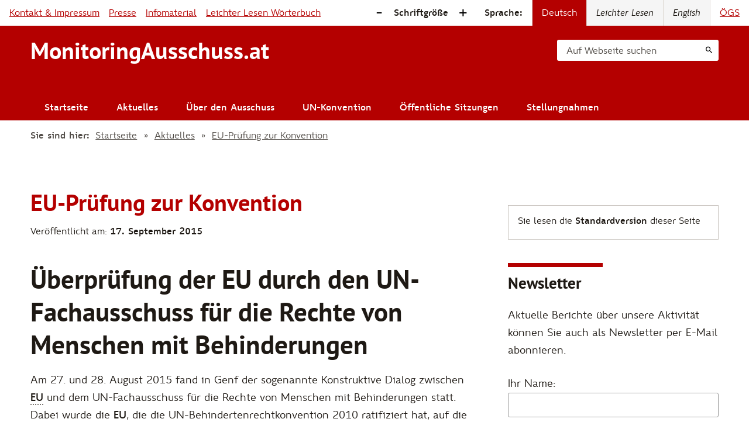

--- FILE ---
content_type: text/html; charset=UTF-8
request_url: https://www.monitoringausschuss.at/aktuelles/eu-pruefung-zur-konvention/
body_size: 7517
content:
<!DOCTYPE html>
<!--[if lt IE 7]>      <html class="no-js lt-ie9 lt-ie8 lt-ie7"> <![endif]-->
<!--[if IE 7]>         <html class="no-js lt-ie9 lt-ie8"> <![endif]-->
<!--[if IE 8]>         <html class="no-js lt-ie9"> <![endif]-->
<!--[if gt IE 8]>      <html class="no-js"> <!--<![endif]-->
<html lang="de" xmlns:fb="https://www.facebook.com/2008/fbml" class="no-js">

<head>
	<meta charset="utf-8">
	<meta http-equiv="x-ua-compatible" content="ie=edge" />
	<meta name="viewport" content="width=device-width, initial-scale=1.0" />
	<meta name="mobile-web-app-capable" content="yes" />
	<link rel="icon" href="https://www.monitoringausschuss.at/wp-content/uploads/2020/02/cropped-Logo_nurM_Webseite-32x32.jpg" sizes="32x32">
	<link rel="icon" href="https://www.monitoringausschuss.at/wp-content/uploads/2020/02/cropped-Logo_nurM_Webseite-192x192.jpg" sizes="192x192">
	<link rel="apple-touch-icon" href="https://www.monitoringausschuss.at/wp-content/uploads/2020/02/cropped-Logo_nurM_Webseite-180x180.jpg">
	<meta name="msapplication-TileImage" content="https://www.monitoringausschuss.at/wp-content/uploads/2020/02/cropped-Logo_nurM_Webseite-270x270.jpg">
	<title>EU-Prüfung zur Konvention | MonitoringAusschuss.at</title>
<meta name='robots' content='max-image-preview:large' />
	<style>img:is([sizes="auto" i], [sizes^="auto," i]) { contain-intrinsic-size: 3000px 1500px }</style>
	<link rel="preload" href="https://www.monitoringausschuss.at/wp-content/themes/mona-theme/assets/fonts/ptsans-bold-webfont.woff2" as="font" type="font/woff2" crossorigin>
<link rel="preload" href="https://www.monitoringausschuss.at/wp-content/themes/mona-theme/assets/fonts/fdi_-_wayfindingsansexn-regular-webfont.woff2" as="font" type="font/woff2" crossorigin>
<link rel="preload" href="https://www.monitoringausschuss.at/wp-content/themes/mona-theme/assets/fonts/fdi_-_wayfindingsansexn-italic-webfont.woff2" as="font" type="font/woff2" crossorigin>
<link rel="preload" href="https://www.monitoringausschuss.at/wp-content/themes/mona-theme/assets/fonts/fdi_-_wayfindingsansexn-bold-webfont.woff2" as="font" type="font/woff2" crossorigin>
<link rel='stylesheet' id='mona-styles-css' href='https://www.monitoringausschuss.at/wp-content/themes/mona-theme/assets/theme.css?ver=015e15c4' type='text/css' media='all' />
<script type="text/javascript" src="https://www.monitoringausschuss.at/wp-includes/js/jquery/jquery.min.js?ver=3.7.1" id="jquery-core-js"></script>
<script type="text/javascript" src="https://www.monitoringausschuss.at/wp-includes/js/jquery/jquery-migrate.min.js?ver=3.4.1" id="jquery-migrate-js"></script>
<link rel="https://api.w.org/" href="https://www.monitoringausschuss.at/wp-json/" /><link rel="EditURI" type="application/rsd+xml" title="RSD" href="https://www.monitoringausschuss.at/xmlrpc.php?rsd" />
<meta name="generator" content="WordPress 6.8.3" />
<link rel='shortlink' href='https://www.monitoringausschuss.at/?p=1492' />
<link rel="alternate" title="oEmbed (JSON)" type="application/json+oembed" href="https://www.monitoringausschuss.at/wp-json/oembed/1.0/embed?url=https%3A%2F%2Fwww.monitoringausschuss.at%2Faktuelles%2Feu-pruefung-zur-konvention%2F" />
<link rel="alternate" title="oEmbed (XML)" type="text/xml+oembed" href="https://www.monitoringausschuss.at/wp-json/oembed/1.0/embed?url=https%3A%2F%2Fwww.monitoringausschuss.at%2Faktuelles%2Feu-pruefung-zur-konvention%2F&#038;format=xml" />
<link rel="canonical" href="https://www.monitoringausschuss.at/aktuelles/eu-pruefung-zur-konvention/" />
<meta name="title" content="EU-Prüfung zur Konvention">
<meta name="description" content="Überprüfung der EU durch den UN-Fachausschuss für die Rechte von Menschen mit Behinderungen
Am 27. und 28. August 2015 fand in Genf der sogenannte Konstruktive Dialog zwischen EU und dem UN-Fachausschuss für die Rechte von Menschen mit Behinderungen statt. Dabei wurde die EU, die die UN-Behindertenrechtkonvention 2010 ratifiziert hat, auf die Umsetzung der Konvention überprüft.">
<meta name="og:site_name" content="MonitoringAusschuss.at">
<meta name="og:url" content="https://www.monitoringausschuss.at/aktuelles/eu-pruefung-zur-konvention/">
<meta name="og:title" content="EU-Prüfung zur Konvention">
<meta name="og:locale" content="de_DE">
<meta name="og:type" content="article">
<meta name="article:section" content="Aktuelles">
<meta name="og:image" content="https://www.monitoringausschuss.at/wp-content/uploads/2014/09/un-logo-1-scaled.jpg">
<meta name="og:image:width" content="2560">
<meta name="og:image:height" content="2560">
<meta name="og:description" content="Überprüfung der EU durch den UN-Fachausschuss für die Rechte von Menschen mit Behinderungen
Am 27. und 28. August 2015 fand in Genf der sogenannte Konstruktive Dialog zwischen EU und dem UN-Fachausschuss für die Rechte von Menschen mit Behinderungen statt. Dabei wurde die EU, die die UN-Behindertenrechtkonvention 2010 ratifiziert hat, auf die Umsetzung der Konvention überprüft.">
<meta name="twitter:card" content="summary_large_image">
<meta name="twitter:title" content="EU-Prüfung zur Konvention">
<meta name="twitter:image" content="https://www.monitoringausschuss.at/wp-content/uploads/2014/09/un-logo-1-scaled.jpg">
<meta name="twitter:image:width" content="2560">
<meta name="twitter:image:height" content="2560">
<meta name="twitter:description" content="Überprüfung der EU durch den UN-Fachausschuss für die Rechte von Menschen mit Behinderungen
Am 27. und 28. August 2015 fand in Genf der sogenannte Konstruktive Dialog zwischen EU und dem UN-Fachausschuss für die Rechte von Menschen mit Behinderungen statt. Dabei wurde die EU, die die UN-Behindertenrechtkonvention 2010 ratifiziert hat, auf die Umsetzung der Konvention überprüft.">
<link rel="alternate"
	href="https://www.monitoringausschuss.at/aktuelles/eu-pruefung-zur-konvention/"
	hreflang="de"
>
</head>

<body class="wp-singular post-template-default single single-post postid-1492 single-format-standard wp-theme-mona-theme">
	<div class="viewport">
		<div class="view">
<header class="viewHeader" 
	role="banner"
	aria-label="Navigation & Suche"
>

	
<div class="jumpLink">
	<div class="jumpLink__items">
		<a href="#content-main"  class="jumpLink__item">zum Seiteninhalt springen</a>
	</div>
</div>
	<div class="viewHeader__utility">

		<nav class="subNav" 
			role="navigation"
			aria-label="Kontakt & Infos">
			<ul id="menu-header-untermenue" class="subNav__items"><li id="menu-item-4367" class="menu-item menu-item-type-post_type menu-item-object-page menu-item-4367 subNav__item"><a href="https://www.monitoringausschuss.at/kontakt-impressum/">Kontakt &#038; Impressum</a></li>
<li id="menu-item-4369" class="menu-item menu-item-type-post_type menu-item-object-page menu-item-4369 subNav__item"><a href="https://www.monitoringausschuss.at/kontakt-impressum/presse/">Presse</a></li>
<li id="menu-item-4368" class="menu-item menu-item-type-post_type menu-item-object-page menu-item-4368 subNav__item"><a href="https://www.monitoringausschuss.at/kontakt-impressum/infomaterial/">Infomaterial</a></li>
<li id="menu-item-4370" class="menu-item menu-item-type-custom menu-item-object-custom menu-item-4370 subNav__item"><a href="/woerterbuch/">Leichter Lesen Wörterbuch</a></li>
</ul>		</nav>
		
		<div class="mobileToggle">
			<button class="mobileToggle__trigger" 
				aria-expanded="false"
				aria-controls="fontSize"
			>
				Schriftgröße			</button>
			<button class="mobileToggle__trigger" 
				aria-expanded="false"
				aria-controls="languageNav"
			>
				Sprache			</button>
		</div>

				<div id="fontSize"
	class="fontSize" 
	role="menu"
	aria-orientation="horizontal"
	aria-label="Schriftgröße" 
	data-dec=".fontSize__control" 
	data-inc=".fontSize__control:nth-of-type(2)" 
>

	<strong id="fontSize-label" 
		class="fontSize__label" 
		role="menuitem"
		title="Schriftgröße zurücksetzen"
	>
		Schriftgröße	</strong>

	<button id="fontSize-dec"
		class="fontSize__control" 
		role="menuitem"
		title="Schrift verkleinern" 
		aria-label="Schrift verkleinern">-</button>

	<button id="fontSize-inc"
		class="fontSize__control" 
		role="menuitem"
		title="Schrift vergrößern" 
		aria-label="Schrift vergrößern">+</button>

</div>
				<div id="languageNav" class="languageNav">
	
	<strong id="languageNav-label" class="languageNav__label">
					Sprache:			</strong>

	<div class="languageNav__items"
		role="menu"
		aria-activedescendant="active-lang"
		aria-orientation="horizontal"
		aria-labelledby="languageNav-label"
	>

									<span class="languageNav__item is:active" 
					id="active-lang"
					role="menuitem"
					lang="de"
					title="Sie lesen die Standardversion dieser Seite"
				>
					Deutsch				</span>
												<span class="languageNav__item is:unavailable" 
					role="menuitem"
					aria-disabled="true"
					aria-description="Diese Seite gibt es nicht in leichter Sprache"
					title="Diese Seite gibt es nicht in leichter Sprache"
					lang="de"
				>
					Leichter Lesen				</span>
												<span class="languageNav__item is:unavailable" 
					role="menuitem"
					aria-disabled="true"
					aria-description="This page has no English translation"
					title="This page has no English translation"
					lang="en"
				>
					English				</span>
												<a href="https://www.monitoringausschuss.at/ogs/" 
					class="languageNav__item"
					role="menuitem"
					lang="de"
					title="Informationen in Gebärdensprache (ÖGS)"
				>
					ÖGS				</a>
						</div>
</div>
	</div>

	<div id="site-nav" 
		class="viewHeader__navBar layoutBlock" 
		
	>
		<div class="layoutBlock__content">

			<strong class="viewHeader__title" id="site-title">
				<a href="https://www.monitoringausschuss.at" title="Zur Startseite" aria-label="Logo Monitoringausschuss.at">
				MonitoringAusschuss.at
				</a>
			</strong>

			<div class="mobileToggle">
				<button class="mobileToggle__trigger"
					aria-expanded="false" 
					aria-controls="site-header-search"
				>
					Suche				</button>
				<button class="mobileToggle__trigger" 
					aria-expanded="false"
					aria-controls="site-nav-main"
				>
					Navigation				</button>
			</div>

						<div class="viewHeader__search" id="site-header-search">
				<form aria-label="Suche">
					<label for="header-search" aria-hidden="true">Auf Webseite suchen</label>
					<input id="header-search" type="search" aria-label="Suche" value="">
					<button type="submit" aria-label="Suchen" title="Suchen" class="icon--search"></button>
				</form>
			</div>

				
			<nav id="site-nav-main" 
				class="viewNav"
				role="navigation"
				aria-label="Hauptnavigation"
			>

				<button class="button:naked icon--close viewNav__trigger" 
					aria-expanded="false"
					aria-controls="site-nav-main"
					aria-label="Schließen"
					title="Schließen"
				></button>

				<div class="viewNav__label">Menü</div>
				<ul id="menu-hauptnavigation" class="viewNav__items"><li id="menu-item-38" class="menu-item menu-item-type-post_type menu-item-object-page menu-item-home menu-item-38 viewNav__item"><a href="https://www.monitoringausschuss.at/">Startseite</a></li>
<li id="menu-item-37" class="menu-item menu-item-type-post_type menu-item-object-page current_page_parent menu-item-37 viewNav__item"><a href="https://www.monitoringausschuss.at/aktuelles/">Aktuelles</a></li>
<li id="menu-item-35" class="menu-item menu-item-type-post_type menu-item-object-page menu-item-35 viewNav__item"><a href="https://www.monitoringausschuss.at/ueber-den-ausschuss/">Über den Ausschuss</a></li>
<li id="menu-item-36" class="menu-item menu-item-type-post_type menu-item-object-page menu-item-36 viewNav__item"><a href="https://www.monitoringausschuss.at/un-konvention/">UN-Konvention</a></li>
<li id="menu-item-4428" class="menu-item menu-item-type-post_type_archive menu-item-object-session menu-item-4428 viewNav__item"><a href="https://www.monitoringausschuss.at/sitzungen/">Öffentliche Sitzungen</a></li>
<li id="menu-item-4621" class="menu-item menu-item-type-post_type_archive menu-item-object-document menu-item-4621 viewNav__item"><a href="https://www.monitoringausschuss.at/stellungnahmen/">Stellungnahmen</a></li>
</ul>				<ul id="menu-header-untermenue-1" class="viewNav__items viewNav--sub"><li class="menu-item menu-item-type-post_type menu-item-object-page menu-item-4367 viewNav__item"><a href="https://www.monitoringausschuss.at/kontakt-impressum/">Kontakt &#038; Impressum</a></li>
<li class="menu-item menu-item-type-post_type menu-item-object-page menu-item-4369 viewNav__item"><a href="https://www.monitoringausschuss.at/kontakt-impressum/presse/">Presse</a></li>
<li class="menu-item menu-item-type-post_type menu-item-object-page menu-item-4368 viewNav__item"><a href="https://www.monitoringausschuss.at/kontakt-impressum/infomaterial/">Infomaterial</a></li>
<li class="menu-item menu-item-type-custom menu-item-object-custom menu-item-4370 viewNav__item"><a href="/woerterbuch/">Leichter Lesen Wörterbuch</a></li>
</ul>			</nav>

		</div>
	</div>

	<div class="viewHeader__breadcrumbs breadcrumbs layoutBlock"
	aria-labelledby="breadcrumbs-title"
>
	<div class="layoutBlock__content">
		<strong class="breadcrumbs__title" id="breadcrumbs-title">Sie sind hier:</strong>
		<ol class="breadcrumbs__items">
	
							<li class="breadcrumbs__item">
					<a href="https://www.monitoringausschuss.at/"
											>
						Startseite					</a>
				</li>
							<li class="breadcrumbs__item">
					<a href="https://www.monitoringausschuss.at/aktuelles/"
											>
						Aktuelles					</a>
				</li>
							<li class="breadcrumbs__item">
					<a href="https://www.monitoringausschuss.at/aktuelles/eu-pruefung-zur-konvention/"
						aria-current="location"					>
						EU-Prüfung zur Konvention					</a>
				</li>
					</ol>
	</div>
</div>
</header>
	<main id="content-main" class="layoutBlock layoutBlock--side-right">

		<header class="layoutBlock__header">
			
			
<section id="content-nav-within" 
	class="pageAccessibility" 
	aria-label="Sprache:"
	aria-describedby="current-lang-info"
>

	
	
		<h1 id="current-lang-info">
			Sie lesen die <strong>Standardversion</strong> dieser Seite		</h1>

		
			<div class="pageAccessibility__items" 
				role="menu"
				aria-label="Verfügbare Übersetzungen"
			>
												</div>

			
	</section>
			<div class="pageHeader">
				<h1>EU-Prüfung zur Konvention</h1>
				<p class="pageHeader__intro text--intro">
									</p>
				<div class="pageHeader__date">Veröffentlicht am: <strong>17. September 2015</strong></div>
			</div>

		</header>

		<div class="layoutBlock__content">

			<div class="pageContent">

				<h1>Überprüfung der EU durch den UN-Fachausschuss für die Rechte von Menschen mit Behinderungen</h1>
<p>Am 27. und 28. August 2015 fand in Genf der sogenannte Konstruktive Dialog zwischen <a href="https://www.monitoringausschuss.at/woerterbuch/eu/" class="glossary-only-link">EU</a> und dem UN-Fachausschuss für die Rechte von Menschen mit Behinderungen statt. <!--more-->Dabei wurde die <a href="https://www.monitoringausschuss.at/woerterbuch/eu/" class="glossary-only-link">EU</a>, die die UN-Behindertenrechtkonvention 2010 ratifiziert hat, auf die Umsetzung der <a href="https://www.monitoringausschuss.at/woerterbuch/konvention/" class="glossary-only-link">Konvention</a> überprüft. Es handelt sich dabei um das gleiche Verfahren, wie es schon bei der Staatenprüfung Österreichs im Jahr 2013 stattgefunden hat.</p>
<h2>Empfehlungen des Ausschusses</h2>
<p>Die Ergebnisse der Überprüfung wurden Anfang September in Form der sogenannten Abschließenden Beobachtungen veröffentlicht und enthalten zahlreiche Empfehlungen, die von der <a href="https://www.monitoringausschuss.at/woerterbuch/eu/" class="glossary-only-link">EU</a> bis zur nächsten Überprüfung in 4 Jahren umzusetzen sind.</p>
<p>Die UN-Behindertenrechtkonvention bindet die <a href="https://www.monitoringausschuss.at/woerterbuch/institutionen/" class="glossary-only-link">Institutionen</a> der Europäischen Union (also auch Kommission, <a href="https://www.monitoringausschuss.at/woerterbuch/parlament/" class="glossary-only-link">Parlament</a> und Rat) sowie die Mitgliedstaaten in der Ausübung von EU-Recht. Das heißt, dass alle Rechtsvorschriften, politischen Maßnahmen und Programme auf EU-Ebene mit den Vorgaben der <a href="https://www.monitoringausschuss.at/woerterbuch/konvention/" class="glossary-only-link">Konvention</a> übereinstimmen müssen.</p>
<p>Dies ist insofern für Österreich bedeutsam, als es viele für Menschen mit Behinderungen relevante Bereiche gibt, die in EU-Kompetenz liegen, wie z.B. Aspekte der Sozialpolitik, Verkehr, Binnenmarkt etc. Außerdem gilt der Grundsatz des Vorrangs von EU-Recht vor nationalem Recht.</p>
<h2>Gemeindenahe Unterstützungsangebote, Erhöhung der Mobilität</h2>
<p>Wichtige Themenbereiche, die auch in österreichischen Zusammenhang bereits angesprochen wurden, sind beispielsweise <a href="https://www.monitoringausschuss.at/woerterbuch/de-institutionalisierung/" class="glossary-only-link">De-Institutionalisierung</a> und eine strengere Kontrolle der Verwendung von EU-Geldern in diesem Zusammenhang. Der Fachausschuss ordnet an, EU-Gelder in den Mitgliedstaaten konsequent für die Schaffung gemeindenaher Unterstützungsangebote zur Verfügung zu stellen. Außerdem wird die Verbesserung des freien Personenverkehrs für Menschen mit Behinderungen in der <a href="https://www.monitoringausschuss.at/woerterbuch/eu/" class="glossary-only-link">EU</a> verlangt. Dies soll durch die Mobilität von Sozialleistungen für arbeitende Menschen mit Behinderungen, sowie für Studierende oder PraktikantInnen, die sich vorübergehend in einem anderen EU-Mitgliedstaat aufhalten, ermöglicht werden. Der UN-Fachausschuss verlangt auch die Verbesserung der Partizipationsmöglichkeiten in Entscheidungsprozessen, sowie den Ausbau von EU-Gesetzgebung im Nichtdiskriminierungsbereich.</p>
<h2>Monitoringmechanismus</h2>
<p>Besonders hervorgehoben wurde unter anderem die Problematik der mangelnden Unabhängigkeit des Monitoringmechanismus auf EU-Ebene. Das eingesetzte Gremium besteht aus mehreren Organisationen bzw. <a href="https://www.monitoringausschuss.at/woerterbuch/institutionen/" class="glossary-only-link">Institutionen</a>, darunter auch aus der EU-Kommission selbst, die somit eine Doppelfunktion ausübt. Der UN-Fachausschuss ordnet sowohl den Ausschluss der EU-Kommission aus dem Monitoringmechanismus, sowie eine adäquate Ressourcenausstattung desselben an, um den Unabhängigkeitskriterien der Pariser Prinzipien zu entsprechen.</p>
<p>Aufgrund der Dringlichkeit dieser Empfehlung, muss die <a href="https://www.monitoringausschuss.at/woerterbuch/eu/" class="glossary-only-link">EU</a> dem UN-Fachausschuss vorzeitig in einem Jahr über deren Umsetzung Bericht erstatten.</p>
<h2>Barrierefreiheit</h2>
<p>Dies gilt auch für die Maßnahmen, die zur Verabschiedung des seit Jahren überfälligen Europäischen Rechtsakts zur <a href="https://www.monitoringausschuss.at/woerterbuch/barrierefreiheit/" class="glossary-only-link">Barrierefreiheit</a> (European Accessibility Act) getroffen wurden, der eine europaweite Harmonisierung von Mindeststandards im Bereich <a href="https://www.monitoringausschuss.at/woerterbuch/barrierefreiheit/" class="glossary-only-link">Barrierefreiheit</a> ermöglichen würde.</p>
<h1>Link</h1>
<p>Hier der Link zum <a href="http://tbinternet.ohchr.org/_layouts/treatybodyexternal/Download.aspx?symbolno=CRPD%2fC%2fEU%2fCO%2f1&amp;Lang=en">Dokument</a> (allerdings in Englisch).</p>				

				

		

				<footer class="pageFooter">

					

				</footer>
			</div>

			<section class="layoutBlock__side">
				<div class="sidebar">

					<aside class="sidebar__section"
	role="complementary"
	aria-labelledby="newsletter-0-title"
	aria-describedby="newsletter-0-desc"
>
	<h1 class="sidebar__sectionTitle" id="newsletter-0-title">
		<label form="newsletter-0">Newsletter</label>
	</h1>
	<div class="sidebar__sectionContent">
		<p class="sidebar__sectionDesc" id="newsletter-0-desc">
			Aktuelle Berichte über unsere Aktivität können Sie auch als Newsletter per E-Mail abonnieren.		</p>
		<form id="newsletter-0" method="post" action="https://www.monitoringausschuss.at/form/newsletter/" class="form form--newsletter" enctype="multipart/form-data">
	<input type="hidden" name="_dcbl_form_uid" value="newsletter-0" />
		<div class="form__body">
		<div class="field field--text">
			<label class="field__label" for="newsletter-0_name">
			Ihr Name:		</label>
		<input id="newsletter-0_name" name="name" type="text" value="" size="30" aria-required="true"/>
	<ul class="field__messages">
	</ul>
</div>
<div class="field field--text">
			<label class="field__label" for="newsletter-0_email">
			Ihre Email-Adresse:		</label>
		<input id="newsletter-0_email" name="email" type="email" value="" size="30" aria-required="true"/>
	<ul class="field__messages">
	</ul>
</div>

<div class="field field--checkbox">
	<input id="newsletter-0_confirmation" name="confirmation" type="checkbox" value="on"/>
	<label class="field__label" for="newsletter-0_confirmation">
		
		Ich stimme der elektronischen Verarbeitung meiner Daten für den Newslettervesand zu	</label>

	
	
</div>
	</div>
	<div class="field form__actions">
	<button id="newsletter-0_submit" name="submit" type="submit" class="button button:outline">
	Newsletter abonnieren</button>
</div>
</form>

		
	</div>

</aside>
					<aside class="sidebar__section"
	role="complementary"
	aria-labelledby="socials-0-title"
	aria-describedby="socials-0-desc"
>
	<h1 class="sidebar__sectionTitle" id="socials-0-title">Social Media</h1>
	<div class="sidebar__sectionContent">
		<p class="sidebar__sectionDesc" id="socials-0-desc">Wir veröffentlichen unsere Berichte und zusätzliches Material ebenso auf unseren Social Media Auftritten.</p>
		<div class="pageNav pageNav--socials">
			<ul class="pageNav__items" role="list">
							<li class="pageNav__item socials:instagram" role="listitem">
					<a href="https://www.instagram.com/monitoringausschuss/" 
					   title="MonitoringAusschuss auf Instagram">
					   Instagram: @monitoringausschuss					</a>
				</li>
							<li class="pageNav__item socials:youtube" role="listitem">
					<a href="https://www.youtube.com/channel/UC3PN0C3KtVd1c57sg8iQo3A/playlists" 
					   title="MonitoringAusschuss auf Youtube">
					   Youtube-Kanal					</a>
				</li>
							<li class="pageNav__item socials:facebook" role="listitem">
					<a href="https://www.facebook.com/monitoringausschuss" 
					   title="MonitoringAusschuss auf Facebook">
					   Facebook					</a>
				</li>
									</ul>
		</div>
	</div>
</aside>
				</div>
			</section>
		</div>

	</main>
	
<footer id="content-footer" 
	class="viewFooter layoutBlock"
	role="contentinfo"
	aria-labelledby="footer-org-name"
>
	<div class="layoutBlock__content">

		<address class="viewFooter__address" aria-label="Kontakt">
			<h1 class="organisationName" id="footer-org-name">Verein zur Unterstützung des Unabhängigen Monitoringausschuss</h1>
			<p class="streetAdress">Walcherstraße 6 / Unit 4 / Top 6A,<br> 1020 Wien</p>
			<p class="tel">
				<span class="tel">Telefon: <a href="tel:00431295434342">+43 (0) 1 295 / 43 43 42</a></span><br>
				<span class="email">E-Mail: <a href="mailto:buero@monitoringausschuss.at">buero@monitoringausschuss.at</a></span>
			</p>
			<p class="zvr">ZVR-Zahl 1020299228</p>
		</address>

		<div class="viewFooter__sitemap pageNav" 
			role="navigation">

			<h2 class="viewFooter__sitemapTitle" id="sitemap-title">Auf dieser Webseite</h2>

			<ul id="menu-footer-sitemap" class="pageNav__items"><li id="menu-item-216" class="menu-item menu-item-type-post_type menu-item-object-page menu-item-home menu-item-216 pageNav__item"><a href="https://www.monitoringausschuss.at/">Startseite</a></li>
<li id="menu-item-217" class="menu-item menu-item-type-post_type menu-item-object-page current_page_parent menu-item-217 pageNav__item"><a href="https://www.monitoringausschuss.at/aktuelles/">Aktuelles</a></li>
<li id="menu-item-218" class="menu-item menu-item-type-post_type menu-item-object-page menu-item-218 pageNav__item"><a href="https://www.monitoringausschuss.at/ueber-den-ausschuss/">Über den Ausschuss</a></li>
<li id="menu-item-231" class="menu-item menu-item-type-post_type menu-item-object-page menu-item-231 pageNav__item"><a href="https://www.monitoringausschuss.at/un-konvention/">UN-Konvention</a></li>
<li id="menu-item-4847" class="menu-item menu-item-type-post_type_archive menu-item-object-session menu-item-4847 pageNav__item"><a href="https://www.monitoringausschuss.at/sitzungen/">Öffentliche Sitzungen</a></li>
<li id="menu-item-4846" class="menu-item menu-item-type-post_type_archive menu-item-object-document menu-item-4846 pageNav__item"><a href="https://www.monitoringausschuss.at/stellungnahmen/">Stellungnahmen</a></li>
<li id="menu-item-229" class="menu-item menu-item-type-post_type menu-item-object-page menu-item-229 pageNav__item"><a href="https://www.monitoringausschuss.at/kontakt-impressum/infomaterial/">Infomaterial</a></li>
<li id="menu-item-221" class="menu-item menu-item-type-post_type menu-item-object-page menu-item-221 pageNav__item"><a href="https://www.monitoringausschuss.at/kontakt-impressum/presse/">Presse</a></li>
<li id="menu-item-222" class="menu-item menu-item-type-post_type menu-item-object-page menu-item-222 pageNav__item"><a href="https://www.monitoringausschuss.at/kontakt-impressum/">Kontakt &#038; Impressum</a></li>
<li id="menu-item-228" class="menu-item menu-item-type-post_type menu-item-object-page menu-item-228 pageNav__item"><a href="https://www.monitoringausschuss.at/barrierefreiheit/">Barrierefreiheit</a></li>
<li id="menu-item-230" class="menu-item menu-item-type-post_type menu-item-object-page menu-item-privacy-policy menu-item-230 pageNav__item"><a href="https://www.monitoringausschuss.at/datenschutz/">Datenschutzerklärung</a></li>
<li id="menu-item-6130" class="menu-item menu-item-type-post_type menu-item-object-page menu-item-6130 pageNav__item"><a href="https://www.monitoringausschuss.at/kontakt-impressum/jahresberichte/">Jahresberichte</a></li>
</ul>		</div>
	</div>
</footer></div>
</div><!-- END viewport -->
<script type="speculationrules">
{"prefetch":[{"source":"document","where":{"and":[{"href_matches":"\/*"},{"not":{"href_matches":["\/wp-*.php","\/wp-admin\/*","\/wp-content\/uploads\/*","\/wp-content\/*","\/wp-content\/plugins\/*","\/wp-content\/themes\/mona-theme\/*","\/*\\?(.+)"]}},{"not":{"selector_matches":"a[rel~=\"nofollow\"]"}},{"not":{"selector_matches":".no-prefetch, .no-prefetch a"}}]},"eagerness":"conservative"}]}
</script>
<script type="text/javascript" src="https://www.monitoringausschuss.at/wp-content/themes/mona-theme/assets/theme.js?ver=015e15c4" id="mona-scripts-js"></script>
</body>
</html>

--- FILE ---
content_type: application/javascript
request_url: https://www.monitoringausschuss.at/wp-content/themes/mona-theme/assets/theme.js?ver=015e15c4
body_size: 9937
content:
(()=>{"use strict";var e,t,n,r={372:(e,t,n)=>{function r(e){return e&&e.ownerDocument||document}function o(e){void 0===e&&(e=r());try{var t=e.activeElement;return t&&t.nodeName?t:null}catch(t){return e.body}}function i(e,t){return e.classList?!!t&&e.classList.contains(t):-1!==(" "+(e.className.baseVal||e.className)+" ").indexOf(" "+t+" ")}function a(e,t){e.classList?e.classList.add(t):i(e,t)||("string"==typeof e.className?e.className=e.className+" "+t:e.setAttribute("class",(e.className&&e.className.baseVal||"")+" "+t))}n.r(t),n.d(t,{activeElement:()=>o,addClass:()=>a,addEventListener:()=>d,animate:()=>T,attribute:()=>M,cancelAnimationFrame:()=>A,childElements:()=>P,childNodes:()=>V,clear:()=>D,closest:()=>I,contains:()=>W,default:()=>Se,filter:()=>U,getComputedStyle:()=>p,hasClass:()=>i,height:()=>J,insertAfter:()=>Q,isInput:()=>te,isVisible:()=>ne,listen:()=>O,matches:()=>B,nextUntil:()=>oe,offset:()=>Z,offsetParent:()=>ae,ownerDocument:()=>r,ownerWindow:()=>f,parents:()=>se,position:()=>de,prepend:()=>fe,querySelectorAll:()=>H,remove:()=>pe,removeClass:()=>ve,removeEventListener:()=>_,requestAnimationFrame:()=>F,scrollLeft:()=>Y,scrollParent:()=>he,scrollTo:()=>be,scrollTop:()=>K,scrollbarSize:()=>ge,siblings:()=>ye,style:()=>w,text:()=>Ee,toggleClass:()=>Ce,transitionEnd:()=>C,triggerEvent:()=>E,width:()=>ke});const s=!("undefined"==typeof window||!window.document||!window.document.createElement);var c=!1,u=!1;try{var l={get passive(){return c=!0},get once(){return u=c=!0}};s&&(window.addEventListener("test",l,l),window.removeEventListener("test",l,!0))}catch(e){}const d=function(e,t,n,r){if(r&&"boolean"!=typeof r&&!u){var o=r.once,i=r.capture,a=n;!u&&o&&(a=n.__once||function e(r){this.removeEventListener(t,e,i),n.call(this,r)},n.__once=a),e.addEventListener(t,a,c?r:i)}e.addEventListener(t,n,r)};function f(e){var t=r(e);return t&&t.defaultView||window}function p(e,t){return f(e).getComputedStyle(e,t)}var m=/([A-Z])/g;function v(e){return e.replace(m,"-$1").toLowerCase()}var g=/^ms-/;function h(e){return v(e).replace(g,"-ms-")}var b=/^((translate|rotate|scale)(X|Y|Z|3d)?|matrix(3d)?|perspective|skew(X|Y)?)$/i;function y(e){return!(!e||!b.test(e))}const w=function(e,t){var n="",r="";if("string"==typeof t)return e.style.getPropertyValue(h(t))||p(e).getPropertyValue(h(t));Object.keys(t).forEach((function(o){var i=t[o];i||0===i?y(o)?r+=o+"("+i+") ":n+=h(o)+": "+i+";":e.style.removeProperty(h(o))})),r&&(n+="transform: "+r+";"),e.style.cssText+=";"+n},_=function(e,t,n,r){var o=r&&"boolean"!=typeof r?r.capture:r;e.removeEventListener(t,n,o),n.__once&&e.removeEventListener(t,n.__once,o)},O=function(e,t,n,r){return d(e,t,n,r),function(){_(e,t,n,r)}};function E(e,t,n,r){if(void 0===n&&(n=!1),void 0===r&&(r=!0),e){var o=document.createEvent("HTMLEvents");o.initEvent(t,n,r),e.dispatchEvent(o)}}function C(e,t,n,r){var o,i;null==n&&(i=-1===(o=w(e,"transitionDuration")||"").indexOf("ms")?1e3:1,n=parseFloat(o)*i||0);var a=function(e,t,n){void 0===n&&(n=5);var r=!1,o=setTimeout((function(){r||E(e,"transitionend",!0)}),t+n),i=O(e,"transitionend",(function(){r=!0}),{once:!0});return function(){clearTimeout(o),i()}}(e,n,r),s=O(e,"transitionend",t);return function(){a(),s()}}var k={transition:"","transition-duration":"","transition-delay":"","transition-timing-function":""};function S(e){var t=e.node,n=e.properties,r=e.duration,o=void 0===r?200:r,i=e.easing,a=e.callback,s=[],c={},u="";Object.keys(n).forEach((function(e){var t=n[e];y(e)?u+=e+"("+t+") ":(c[e]=t,s.push(v(e)))})),u&&(c.transform=u,s.push("transform")),o>0&&(c.transition=s.join(", "),c["transition-duration"]=o/1e3+"s",c["transition-delay"]="0s",c["transition-timing-function"]=i||"linear");var l=C(t,(function(e){e.target===e.currentTarget&&(w(t,k),a&&a.call(this,e))}),o);return t.clientLeft,w(t,c),{cancel:function(){l(),w(t,k)}}}const T=function(e,t,n,r,o){if(!("nodeType"in e))return S(e);if(!t)throw new Error("must include properties to animate");return"function"==typeof r&&(o=r,r=""),S({node:e,properties:t,duration:n,easing:r,callback:o})};var L=(new Date).getTime(),q="clearTimeout",x=function(e){var t=(new Date).getTime(),n=Math.max(0,16-(t-L)),r=setTimeout(e,n);return L=t,r},N=function(e,t){return e+(e?t[0].toUpperCase()+t.substr(1):t)+"AnimationFrame"};s&&["","webkit","moz","o","ms"].some((function(e){var t=N(e,"request");return t in window&&(q=N(e,"cancel"),x=function(e){return window[t](e)}),!!x}));var j,A=function(e){"function"==typeof window[q]&&window[q](e)},F=x;function M(e,t,n){if(e){if(void 0===n)return e.getAttribute(t);n||""===n?e.setAttribute(t,String(n)):e.removeAttribute(t)}}function P(e){return e?Array.from(e.children):[]}function D(e){if(e){for(;e.firstChild;)e.removeChild(e.firstChild);return e}return null}function B(e,t){if(!j){var n=document.body,r=n.matches||n.matchesSelector||n.webkitMatchesSelector||n.mozMatchesSelector||n.msMatchesSelector;j=function(e,t){return r.call(e,t)}}return j(e,t)}function I(e,t,n){e.closest&&!n&&e.closest(t);var r=e;do{if(B(r,t))return r;r=r.parentElement}while(r&&r!==n&&r.nodeType===document.ELEMENT_NODE);return null}function W(e,t){return e.contains?e.contains(t):e.compareDocumentPosition?e===t||!!(16&e.compareDocumentPosition(t)):void 0}var R=Function.prototype.bind.call(Function.prototype.call,[].slice);function V(e){return e?R(e.childNodes):[]}var z=Function.prototype.bind.call(Function.prototype.call,[].slice);function H(e,t){return z(e.querySelectorAll(t))}function U(e,t){return function(n){var r=n.currentTarget,o=n.target;H(r,e).some((function(e){return W(e,o)}))&&t.call(this,n)}}function $(e){return"nodeType"in e&&e.nodeType===document.DOCUMENT_NODE}function X(e){return"window"in e&&e.window===e?e:$(e)&&e.defaultView||!1}function G(e){var t="pageXOffset"===e?"scrollLeft":"scrollTop";return function(n,r){var o=X(n);if(void 0===r)return o?o[e]:n[t];o?o.scrollTo(o[e],r):n[t]=r}}const Y=G("pageXOffset"),K=G("pageYOffset");function Z(e){var t=r(e),n={top:0,left:0,height:0,width:0},o=t&&t.documentElement;return o&&W(o,e)?(void 0!==e.getBoundingClientRect&&(n=e.getBoundingClientRect()),n={top:n.top+K(o)-(o.clientTop||0),left:n.left+Y(o)-(o.clientLeft||0),width:n.width,height:n.height}):n}function J(e,t){var n=X(e);return n?n.innerHeight:t?e.clientHeight:Z(e).height}function Q(e,t){return e&&t&&t.parentNode?(t.nextSibling?t.parentNode.insertBefore(e,t.nextSibling):t.parentNode.appendChild(e),e):null}var ee=/^(?:input|select|textarea|button)$/i;function te(e){return!!e&&ee.test(e.nodeName)}function ne(e){return!!e&&!!(e.offsetWidth||e.offsetHeight||e.getClientRects().length)}function re(e,t,n){void 0===t&&(t=null),void 0===n&&(n=null);for(var r=[];e;e=e.nextElementSibling)if(e!==t){if(n&&B(e,n))break;r.push(e)}return r}function oe(e,t){return re(e,e,t)}var ie=function(e){return!!e&&"offsetParent"in e};function ae(e){for(var t=r(e),n=e&&e.offsetParent;ie(n)&&"HTML"!==n.nodeName&&"static"===w(n,"position");)n=n.offsetParent;return n||t.documentElement}function se(e){return function(e,t){var n=null,r=[];for(n=e?e[t]:null;n&&9!==n.nodeType;)r.push(n),n=n[t]||null;return r}(e,"parentElement")}function ce(){return ce=Object.assign||function(e){for(var t=1;t<arguments.length;t++){var n=arguments[t];for(var r in n)Object.prototype.hasOwnProperty.call(n,r)&&(e[r]=n[r])}return e},ce.apply(this,arguments)}var ue,le=function(e){return e.nodeName&&e.nodeName.toLowerCase()};function de(e,t){var n,r={top:0,left:0};if("fixed"===w(e,"position"))n=e.getBoundingClientRect();else{var o=t||ae(e);n=Z(e),"html"!==le(o)&&(r=Z(o));var i=String(w(o,"borderTopWidth")||0);r.top+=parseInt(i,10)-K(o)||0;var a=String(w(o,"borderLeftWidth")||0);r.left+=parseInt(a,10)-Y(o)||0}var s=String(w(e,"marginTop")||0),c=String(w(e,"marginLeft")||0);return ce({},n,{top:n.top-r.top-(parseInt(s,10)||0),left:n.left-r.left-(parseInt(c,10)||0)})}function fe(e,t){return e&&t?(t.firstElementChild?t.insertBefore(e,t.firstElementChild):t.appendChild(e),e):null}function pe(e){return e&&e.parentNode?(e.parentNode.removeChild(e),e):null}function me(e,t){return e.replace(new RegExp("(^|\\s)"+t+"(?:\\s|$)","g"),"$1").replace(/\s+/g," ").replace(/^\s*|\s*$/g,"")}function ve(e,t){e.classList?e.classList.remove(t):"string"==typeof e.className?e.className=me(e.className,t):e.setAttribute("class",me(e.className&&e.className.baseVal||"",t))}function ge(e){if((!ue&&0!==ue||e)&&s){var t=document.createElement("div");t.style.position="absolute",t.style.top="-9999px",t.style.width="50px",t.style.height="50px",t.style.overflow="scroll",document.body.appendChild(t),ue=t.offsetWidth-t.clientWidth,document.body.removeChild(t)}return ue}function he(e,t){var n=w(e,"position"),r="absolute"===n,o=e.ownerDocument;if("fixed"===n)return o||document;for(;(e=e.parentNode)&&!$(e);){var i=r&&"static"===w(e,"position"),a=(w(e,"overflow")||"")+(w(e,"overflow-y")||"")+w(e,"overflow-x");if(!i&&/(auto|scroll)/.test(a)&&(t||J(e)<e.scrollHeight))return e}return o||document}function be(e,t){var n=Z(e),r={top:0,left:0};if(e){var o=t||he(e),i=X(o),a=K(o),s=J(o,!0);i||(r=Z(o));var c=(n={top:n.top-r.top,left:n.left-r.left,height:n.height,width:n.width}).height,u=n.top+(i?0:a),l=u+c;a=a>u?u:l>a+s?l-s:a;var d=F((function(){return K(o,a)}));return function(){return A(d)}}}function ye(e){return re(e&&e.parentElement?e.parentElement.firstElementChild:null,e)}var we=/&nbsp;/gi,_e=/\xA0/g,Oe=/\s+([^\s])/gm;function Ee(e,t,n){void 0===t&&(t=!0),void 0===n&&(n=!0);var r="";return e&&(r=(e.textContent||"").replace(we," ").replace(_e," "),t&&(r=r.trim()),n&&(r=r.replace(Oe," $1"))),r}function Ce(e,t){e.classList?e.classList.toggle(t):i(e,t)?ve(e,t):a(e,t)}function ke(e,t){var n=X(e);return n?n.innerWidth:t?e.clientWidth:Z(e).width}const Se={addEventListener:d,removeEventListener:_,triggerEvent:E,animate:T,filter:U,listen:O,style:w,getComputedStyle:p,attribute:M,activeElement:o,ownerDocument:r,ownerWindow:f,requestAnimationFrame:F,cancelAnimationFrame:A,matches:B,height:J,width:ke,offset:Z,offsetParent:ae,position:de,contains:W,scrollbarSize:ge,scrollLeft:Y,scrollParent:he,scrollTo:be,scrollTop:K,querySelectorAll:H,closest:I,addClass:a,removeClass:ve,hasClass:i,toggleClass:Ce,transitionEnd:C,childNodes:V,childElements:P,nextUntil:oe,parents:se,siblings:ye,clear:D,insertAfter:Q,isInput:te,isVisible:ne,prepend:fe,remove:pe,text:Ee}},696:(e,t)=>{t.__esModule=!0,t.BackButton=void 0;var n=function(e){var t;(null===(t=window.history)||void 0===t?void 0:t.length)>1&&(e.preventDefault(),window.history.back())};t.BackButton=function(e){e.addEventListener("click",n)}},179:(e,t)=>{t.__esModule=!0,t.DocumentFilter=void 0,t.DocumentFilter=function(e){var t=e.input,n=e.queryParam;t.addEventListener("change",(function(e){var t=e.target.value,r=new URLSearchParams(window.location.search);t?r.set(n,t):r.delete(n);var o=r.toString(),i=window.location.pathname.replace(/\/[0-9]+\/?$/,"/");window.location.href=o?i+"?"+o:i}))}},157:(e,t,n)=>{t.__esModule=!0,t.FontSizer=void 0;var r=n(372),o=n(239),i=n(266),a="font_scale";t.FontSizer=function(e){var t=(0,o.getDataAtts)(e,{inc:String,dec:String}),n=(0,o.queryOne)(t.inc,e),s=(0,o.queryOne)(t.dec,e),c=(0,o.queryOne)("#fontSize-label"),u=75,l=function(e){(0,r.style)(window.document.documentElement,{fontSize:"".concat(e,"%")}),u=e,(0,i.setCookie)(a,u.toString())},d=(0,i.getCookie)(a);d&&l(parseInt(d)),(0,r.addEventListener)(n,"click",(function(e){var t=Math.min(u+5,200);l(t)})),(0,r.addEventListener)(s,"click",(function(e){var t=Math.max(u-5,15);l(t)})),(0,r.addEventListener)(c,"click",(function(e){l(75)}))}},976:(e,t,n)=>{t.__esModule=!0,t.OEmbed=void 0;var r=n(239),o=n(372),i=n(266),a="embed_consent";function s(e){for(var t=0;t<e.childNodes.length;t++){var n=e.childNodes[t];if(8===n.nodeType)return n;var r=s(n);if(r)return r}}t.OEmbed=function(e){var t,n=e.element,c=e.onToggle,u=(0,r.queryOne)(".oembedGate__toggle",n),l=s(n),d={key:n.getAttribute("data-provider")};if(l){var f=function(){(null==t?void 0:t.parentElement)||((t=document.createElement("div")).className="oembedGate__content",t.innerHTML=l.nodeValue,(0,o.addClass)(n,"is:open"),n.append(t))};return(0,o.addEventListener)(u,"click",(function(){if(!(null==t?void 0:t.parentNode)){c(d);var e=(n=(0,i.getCookie)(a))?n.split(","):[];e.includes(d.key)||(e.push(d.key),r=e,(0,i.setCookie)(a,r.join(",")))}var n,r;f()})),{enable:f,provider:d}}console.warn("No comment node found for embed",n)}},233:(e,t,n)=>{t.__esModule=!0,t.SearchForm=void 0;var r=n(372),o=n(239);t.SearchForm=function(e){var t=(0,o.queryOne)("input",e),n=(0,o.queryOne)("label",e),i=function(e){var r,o,i=null!==(o=null===(r=null==e?void 0:e.target)||void 0===r?void 0:r.value)&&void 0!==o?o:t.value;console.debug(i),n.style.visibility=i?"hidden":""};i(null),(0,r.addEventListener)(e,"submit",(function(e){e.preventDefault(),function(){var e=t.value;if(e){var n=window.location.origin,r=encodeURIComponent(e);window.location.href="".concat(n,"/suche/?s=").concat(r)}}()})),(0,r.addEventListener)(t,"blur",i),(0,r.addEventListener)(t,"focus",i),(0,r.addEventListener)(t,"input",i)}},876:(e,t,n)=>{t.__esModule=!0,t.Toggle=t.defaultToggleBehaviour=void 0;var r=n(372);function o(e){var t=e.triggers,n=e.targets,o="is:open";if(e.isOpen){for(var i=0,a=n;i<a.length;i++){var s=a[i];(0,r.addClass)(s,o)}for(var c=0,u=t;c<u.length;c++)u[c].setAttribute("aria-expanded","true")}else{for(var l=0,d=n;l<d.length;l++)s=d[l],(0,r.removeClass)(s,o);for(var f=0,p=t;f<p.length;f++)p[f].setAttribute("aria-expanded","false")}}t.defaultToggleBehaviour=o,t.Toggle=function(e){for(var t=e.triggers,n=e.targets,i=e.initiallyOpen,a=e.onToggle,s=null!=i&&i,c=function(e){var r={isOpen:s=!0,triggers:t,targets:n};a?a(r,e):o(r)},u=function(e){var r={isOpen:s=!1,triggers:t,targets:n};a?a(r,e):o(r)},l=function(e){s?u():c()},d=0,f=t;d<f.length;d++){var p=f[d];(0,r.addEventListener)(p,"click",l)}return{open:c,close:u}}},498:function(e,t,n){var r=this&&this.__createBinding||(Object.create?function(e,t,n,r){void 0===r&&(r=n);var o=Object.getOwnPropertyDescriptor(t,n);o&&!("get"in o?!t.__esModule:o.writable||o.configurable)||(o={enumerable:!0,get:function(){return t[n]}}),Object.defineProperty(e,r,o)}:function(e,t,n,r){void 0===r&&(r=n),e[r]=t[n]}),o=this&&this.__exportStar||function(e,t){for(var n in e)"default"===n||Object.prototype.hasOwnProperty.call(t,n)||r(t,e,n)};t.__esModule=!0,o(n(233),t),o(n(696),t),o(n(157),t),o(n(876),t),o(n(179),t),o(n(976),t)},99:(e,t)=>{t.__esModule=!0,t.Emitter=void 0;var n=function(){function e(){}return e.prototype.on=function(e,t){var n=this,r="_on".concat(e);return this[r]=this[r]||[],this[r].push(t),function(){var e=n[r].indexOf(t);n[r].splice(e,1)}},e.prototype.emit=function(e,t){var n="_on".concat(e);this[n]&&this[n].forEach((function(e){e(t)}))},e}();t.Emitter=n},82:function(e,t,n){var r,o=this&&this.__extends||(r=function(e,t){return r=Object.setPrototypeOf||{__proto__:[]}instanceof Array&&function(e,t){e.__proto__=t}||function(e,t){for(var n in t)Object.prototype.hasOwnProperty.call(t,n)&&(e[n]=t[n])},r(e,t)},function(e,t){if("function"!=typeof t&&null!==t)throw new TypeError("Class extends value "+String(t)+" is not a constructor or null");function n(){this.constructor=e}r(e,t),e.prototype=null===t?Object.create(t):(n.prototype=t.prototype,new n)}),i=this&&this.__assign||function(){return i=Object.assign||function(e){for(var t,n=1,r=arguments.length;n<r;n++)for(var o in t=arguments[n])Object.prototype.hasOwnProperty.call(t,o)&&(e[o]=t[o]);return e},i.apply(this,arguments)};t.__esModule=!0,t.Form=void 0;var a=n(372),s=n(99),c=n(536),u=n(109),l=['input[type="text"]','input[type="url"]','input[type="tel"]','input[type="email"]','input[type="password"]','input[type="checkbox"]','input[type="submit"]',"textarea"].join(","),d=function(e){function t(n,r){void 0===r&&(r={});var o=e.call(this)||this;o.args=Object.assign({feedbackLocation:"input",classes:{form:{base:"form",loading:"form--loading",error:"form--error",warning:"form--warning",success:"form--success",feedback:"form__feedback",message:"form__message"},field:{base:"field",error:"field--error",warning:"field--warning",success:"field--success",feedback:"field__feedback",message:"field__message"}}},r),o.state={disabled:!1,loading:!1,status:null,message:null,problems:null};var i=o.args.classes,s=i.form,u=i.field;if(o.refs={root:n,form:(0,c.queryOne)("form.".concat(s.base),n.parentNode),feedback:(0,c.queryOne)(".".concat(s.feedback),n),fields:(0,c.query)(".".concat(u.base),n),inputs:(0,c.query)(l,n)},!o.refs.feedback){var d=t.renderFormFeedback({form:o.refs.form,message:o.state.message,problems:o.state.problems,inputs:o.getInputState(),classNames:o.args.classes.form});o.refs.feedback=d}return o.refs.form?((0,a.addEventListener)(o.refs.form,"submit",(function(e){return o.onSubmit(e)})),o):(console.warn("Could not get form reference."),o)}return o(t,e),t.renderFieldFeedback=function(e){var t,n=e.form,r=e.problems,o=e.input,i=e.classNames,a=document.createElement("ul");if(a.className=i.feedback,a.setAttribute("aria-live","polite"),a.setAttribute("aria-atomic","true"),"string"==typeof r)t=[r];else{if("boolean"==typeof r)return null;"object"==typeof r&&(t=r)}var s=[];return t.forEach((function(e,t){var r=document.createElement("li");r.className=i.message,r.innerHTML=e,r.id="".concat(n.id,"-").concat(o.name,"-message-").concat(t),s.push(r.id),a.appendChild(r)})),o.ref.setAttribute("aria-describedby",s.join(" ")),a},t.renderFormFeedback=function(e){var t=e.classNames,n=e.problems,r=e.message,o=e.inputs,i=e.form,a=document.createElement("ul");for(var s in a.setAttribute("class",t.feedback),a.setAttribute("aria-live","polite"),a.setAttribute("aria-atomic","true"),r&&((v=document.createElement("li")).className=t.message,v.textContent=r,v.id="".concat(i.id,"-message"),i.setAttribute("aria-describedby",v.id),a.appendChild(v)),n){var c=n[s],u=o[s];if("object"==typeof c){for(var l=0,d=[],f=0,p=c;f<p.length;f++){var m=p[f],v=document.createElement("li"),g=document.createElement("a");v.className=t.message,g.id="".concat(i.id,"-").concat(s,"-message-").concat(l),g.setAttribute("href","#"+u.id),g.textContent=m,v.appendChild(g),d.push(v.id),a.appendChild(v),l++}u&&u.ref.setAttribute("aria-describedby",d.join(" "))}}return a},t.prototype.onSubmit=function(e){var n=this;e.preventDefault();var r=this.refs.form,o=r.getAttribute("action"),i=new FormData(r);i.append(t.ajaxKey,"1"),this.setState({disabled:!0,loading:!0}),this.submit(o,i).then((function(e){console.debug("[form] response",e),n.setState({loading:!1,status:e.status,message:e.message,problems:e.problems}),"success"===e.status&&n.clearInputs()})).catch((function(e){console.error(e),n.setState({loading:!1,status:"error",message:"Ein Fehler ist aufgetreten"})}))},t.prototype.submit=function(e,t){return fetch(e,{method:"POST",credentials:"same-origin",headers:{Accept:"application/json"},body:t}).then((function(e){return e.json()}))},t.prototype.setState=function(e){var t=this.args.classes,n=this.refs.form,r=i(i({},this.state),e);console.debug("[form] setState",this.state,r),r.loading?(0,a.addClass)(n,t.form.loading):(0,a.removeClass)(n,t.form.loading),r.status&&r.status!=this.state.status&&this.updateStatus(r.status),this.updateFeedback(r),this.updateFields(r.problems),this.state=r},t.prototype.clearInputs=function(){for(var e=this.refs,t=(e.root,0),n=e.inputs;t<n.length;t++){var r=n[t],o=r.getAttribute("type");if("submit"==o)return;"checkbox"==o?r.checked=!1:r.value=""}},t.prototype.getInputState=function(){for(var e={},t=0,n=this.refs.inputs;t<n.length;t++){var r=n[t],o=r.getAttribute("name"),i=r.getAttribute("id"),a=r.value;e[o]={name:o,id:i,value:a,ref:r}}return e},t.prototype.updateFeedback=function(e){var n=this.args.feedbackLocation,r=(e.message,e.problems,this.getInputState());console.debug("[form] updateFeedback",e);var o=t.renderFormFeedback({form:this.refs.form,message:e.message,problems:e.problems,inputs:r,classNames:this.args.classes.form});this.refs.feedback.parentNode?this.refs.form.replaceChild(o,this.refs.feedback):"top"===n?this.refs.form.prepend(o):"bottom"===n&&this.refs.form.append(o),this.refs.feedback=o,(0,u.viewportContains)(this.refs.feedback)||this.refs.feedback.scrollIntoView({behavior:"smooth"})},t.prototype.updateFields=function(e){var n=this.refs.fields,r=this.args.classes,o=this.args.feedbackLocation,i=this.getInputState();console.debug("[form] updateFields",n,e,o);for(var s=0,u=n;s<u.length;s++){var d=u[s];(0,a.removeClass)(d,r.field.success),(0,a.removeClass)(d,r.field.error);var f=(0,c.queryOne)(".".concat(r.field.feedback),d),p=(0,c.queryOne)(l,d);if(p)if(e&&p.name in e){if((0,a.addClass)(d,r.field.error),p.setAttribute("aria-invalid","true"),"input"===o){var m=e[p.name],v=t.renderFieldFeedback({form:this.refs.form,problems:m,classNames:this.args.classes.field,input:i[p.name]});v?f?d.replaceChild(v,f):d.appendChild(v):f&&d.removeChild(f)}}else p.setAttribute("aria-invalid","false"),f&&d.removeChild(f)}},t.prototype.updateStatus=function(e){var t=this.refs.form,n=this.args.classes,r=Object.values(n.form);r.shift(),r.map((function(e){return(0,a.removeClass)(t,e)})),e&&n.form[e]&&(0,a.addClass)(t,n.form[e])},t.ajaxKey="_dcbl_form_is_ajax",t}(s.Emitter);t.Form=d},264:(e,t)=>{t.__esModule=!0,t.setCookie=t.getCookie=void 0,t.getCookie=function(e){for(var t=e+"=",n=decodeURIComponent(document.cookie).split(";"),r=0;r<n.length;r++){for(var o=n[r];" "==o.charAt(0);)o=o.substring(1);if(0==o.indexOf(t))return o.substring(t.length,o.length)}return""},t.setCookie=function(e,t,n){void 0===n&&(n=30);var r=new Date;r.setTime(r.getTime()+24*n*60*60*1e3);var o="expires="+r.toUTCString();document.cookie="".concat(e,"=").concat(t,";").concat(o,";path=/")}},266:function(e,t,n){var r=this&&this.__createBinding||(Object.create?function(e,t,n,r){void 0===r&&(r=n);var o=Object.getOwnPropertyDescriptor(t,n);o&&!("get"in o?!t.__esModule:o.writable||o.configurable)||(o={enumerable:!0,get:function(){return t[n]}}),Object.defineProperty(e,r,o)}:function(e,t,n,r){void 0===r&&(r=n),e[r]=t[n]}),o=this&&this.__exportStar||function(e,t){for(var n in e)"default"===n||Object.prototype.hasOwnProperty.call(t,n)||r(t,e,n)};t.__esModule=!0,o(n(82),t),o(n(99),t),o(n(536),t),o(n(264),t),o(n(324),t),o(n(108),t)},324:(e,t)=>{t.__esModule=!0,t.isEqual=void 0;var n=Object.keys;t.isEqual=function(e,t){if(e===t)return!0;if(!(e instanceof Object&&t instanceof Object))return!1;for(var r=n(e),o=r.length,i=0;i<o;i++)if(!(r[i]in t))return!1;for(i=0;i<o;i++)if(e[r[i]]!==t[r[i]])return!1;return o===n(t).length}},536:(e,t,n)=>{t.__esModule=!0,t.query=t.queryOne=void 0;var r=n(372);function o(e,t){return void 0===t&&(t=document.body),(0,r.querySelectorAll)(t,e)}t.queryOne=function(e,t){void 0===t&&(t=document.body);var n=o(e,t);return n&&n.length?n[0]:null},t.query=o},108:(e,t)=>{t.__esModule=!0,t.readData=void 0,t.readData=function(e,t){for(var n={},r=Array.from(e.attributes),o=Boolean(t),i=0,a=r;i<a.length;i++){var s=a[i];if(s.name.startsWith("data-")){var c=s.name.substring(5);if(!o||t[c]){var u=s.value;o&&t[c]&&(u=t[c](s.value)),n[c]=u}}}return n}},109:(e,t)=>{t.__esModule=!0,t.viewportContains=void 0,t.viewportContains=function(e){var t=e.getBoundingClientRect();return t.top>=0&&t.left>=0&&t.bottom<=(window.innerHeight||document.documentElement.clientHeight)&&t.right<=(window.innerWidth||document.documentElement.clientWidth)}},239:function(e,t,n){var r=this&&this.__createBinding||(Object.create?function(e,t,n,r){void 0===r&&(r=n);var o=Object.getOwnPropertyDescriptor(t,n);o&&!("get"in o?!t.__esModule:o.writable||o.configurable)||(o={enumerable:!0,get:function(){return t[n]}}),Object.defineProperty(e,r,o)}:function(e,t,n,r){void 0===r&&(r=n),e[r]=t[n]}),o=this&&this.__exportStar||function(e,t){for(var n in e)"default"===n||Object.prototype.hasOwnProperty.call(t,n)||r(t,e,n)};t.__esModule=!0,o(n(881),t)},878:(e,t)=>{t.__esModule=!0,t.getDataAtts=void 0,t.getDataAtts=function(e,t){for(var n={},r=Array.from(e.attributes),o=Boolean(t),i=0,a=r;i<a.length;i++){var s=a[i];if(s.name.startsWith("data-")){var c=s.name.substring(5);if(!o||t[c]){var u=s.value;o&&t[c]&&(u=t[c](s.value)),n[c]=u}}}return n}},881:function(e,t,n){var r=this&&this.__createBinding||(Object.create?function(e,t,n,r){void 0===r&&(r=n);var o=Object.getOwnPropertyDescriptor(t,n);o&&!("get"in o?!t.__esModule:o.writable||o.configurable)||(o={enumerable:!0,get:function(){return t[n]}}),Object.defineProperty(e,r,o)}:function(e,t,n,r){void 0===r&&(r=n),e[r]=t[n]}),o=this&&this.__exportStar||function(e,t){for(var n in e)"default"===n||Object.prototype.hasOwnProperty.call(t,n)||r(t,e,n)};t.__esModule=!0,o(n(835),t),o(n(367),t),o(n(878),t)},835:(e,t)=>{t.__esModule=!0,t.onDOMReady=void 0,t.onDOMReady=function(e){switch(window.document.readyState){case"interactive":default:e();break;case"loading":window.document.addEventListener("DOMContentLoaded",e)}}},367:(e,t,n)=>{t.__esModule=!0,t.query=t.queryOne=void 0;var r=n(372);function o(e,t){return void 0===t&&(t=document.body),(0,r.querySelectorAll)(t,e)}t.queryOne=function(e,t){void 0===t&&(t=document.body);var n=o(e,t);return n&&n.length?n[0]:null},t.query=o}},o={};function i(e){var t=o[e];if(void 0!==t)return t.exports;var n=o[e]={exports:{}};return r[e].call(n.exports,n,n.exports,i),n.exports}i.d=(e,t)=>{for(var n in t)i.o(t,n)&&!i.o(e,n)&&Object.defineProperty(e,n,{enumerable:!0,get:t[n]})},i.o=(e,t)=>Object.prototype.hasOwnProperty.call(e,t),i.r=e=>{"undefined"!=typeof Symbol&&Symbol.toStringTag&&Object.defineProperty(e,Symbol.toStringTag,{value:"Module"}),Object.defineProperty(e,"__esModule",{value:!0})},e=i(239),t=i(498),n=i(266),function(){var r=(0,e.queryOne)("#site-header-search");if(r){(0,t.Toggle)({triggers:(0,e.query)('[aria-controls="'.concat(r.id,'"]')),targets:[r]});var o=(0,e.queryOne)("form",r);o&&(0,t.SearchForm)(o)}var i=(0,e.queryOne)("#years-select");i&&(0,t.DocumentFilter)({input:i,queryParam:"year"});var a=(0,e.queryOne)("#topic-select");a&&(0,t.DocumentFilter)({input:a,queryParam:"topic"});var s,c,u=(0,e.queryOne)("#fontSize");u&&((0,t.FontSizer)(u),s=(0,t.Toggle)({triggers:(0,e.query)('[aria-controls="'.concat(u.id,'"]')),targets:[u],onToggle:function(e){(0,t.defaultToggleBehaviour)(e),e.isOpen&&c&&c.close()}}));var l=(0,e.queryOne)("#languageNav");l&&(c=(0,t.Toggle)({triggers:(0,e.query)('[aria-controls="'.concat(l.id,'"]')),targets:[l],onToggle:function(e){(0,t.defaultToggleBehaviour)(e),e.isOpen&&s&&s.close()}}));var d=(0,e.queryOne)("#site-nav-main");d&&(0,t.Toggle)({triggers:(0,e.query)('[aria-controls="'.concat(d.id,'"]')),targets:[d]});var f=(0,e.queryOne)("#doclist-filter-options");f&&(0,t.Toggle)({triggers:(0,e.query)('[aria-controls="'.concat(f.id,'"]')),targets:[f]}),(0,e.query)(".form--newsletter").map((function(e){return new n.Form(e,{feedbackLocation:"bottom"})}));var p=function(e){setTimeout((function(){for(var t=0,n=m.filter((function(t){return t.provider.key===e.key}));t<n.length;t++)n[t].enable()}),100)},m=(0,e.query)(".oembedGate").map((function(e){return(0,t.OEmbed)({element:e,onToggle:p})}));(0,e.query)("[data-component=backButton]").map(t.BackButton)}()})();